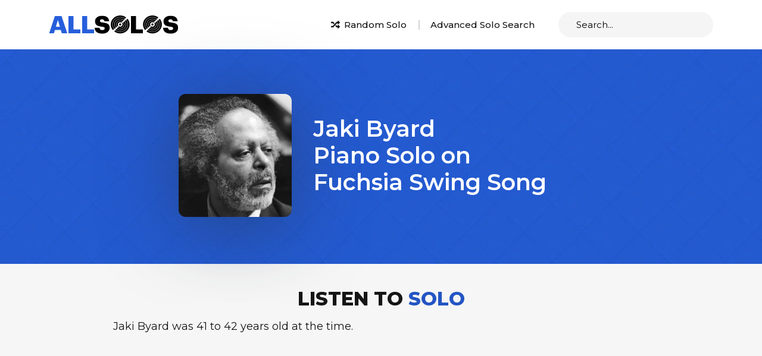

--- FILE ---
content_type: text/html
request_url: https://www.allsolos.com/solo/1825/jaki-byard-piano-solo-on-fuchsia-swing-song
body_size: 4556
content:
<!doctype html>
<html lang="en">
    <head>
        
  

        <!-- Google Tag Manager -->
<script>(function(w,d,s,l,i){w[l]=w[l]||[];w[l].push({'gtm.start':
new Date().getTime(),event:'gtm.js'});var f=d.getElementsByTagName(s)[0],
j=d.createElement(s),dl=l!='dataLayer'?'&l='+l:'';j.async=true;j.src=
'https://www.googletagmanager.com/gtm.js?id='+i+dl;f.parentNode.insertBefore(j,f);
})(window,document,'script','dataLayer','GTM-N8XBC7M');</script>
<!-- End Google Tag Manager -->

<!-- Clicky -->
<script async data-id="101311781" src="https://www.allsolos.com/91ce53d9fe8.js"></script>
<!-- End Clicky -->

        <meta charset="utf-8">
        <meta name="viewport" content="width=device-width, initial-scale=1.0, maximum-scale=1.0,user-scalable=0"/>
        <meta name="description" content="Listen to Jaki Byard&#39;s B♭ major Piano solo on Fuchsia Swing Song from 1965 consisting of 6 swing choruses at a tempo of 310 bpm">
        <meta name="keywords" content="Jaki Byard,B♭ major,Piano,Fuchsia Swing Song,Fuchsia Swing Song,Sam Rivers,1965,16-Bar,4/4,Swing">

        <!-- Bootstrap CSS -->
        <link href="https://cdn.allsolos.com/css/bootstrap.min.css" rel="stylesheet">
        <!-- Linear icon CSS -->
        <link rel="stylesheet" href="https://cdn.linearicons.com/free/1.0.0/icon-font.min.css">
        <!-- Custom CSS -->
        <link href="https://cdn.allsolos.com/css/style.css" rel="stylesheet">
        <!-- JSuites -->
        <link rel="stylesheet" href="https://cdn.allsolos.com/css/jsuites-v4.css" type="text/css" />
        <script src="https://cdn.allsolos.com/js/jsuites-v4.min.js"></script>
        <!-- fontawesome kit js -->
        <script async src="https://kit.fontawesome.com/84fd1f51ec.js" crossorigin="anonymous"></script>

        <link rel="canonical" href="https://www.allsolos.com/solo/1825/jaki-byard-piano-solo-on-fuchsia-swing-song">

        <link rel="search" type="application/opensearchdescription+xml" title="AllSolos Search" href="/opensearch.xml">

        <title>Jaki Byard Piano solo on Fuchsia Swing Song | AllSolos</title>

        
        <meta property="og:site_name" content="AllSolos" />
        <meta property="og:url" content="https://www.allsolos.com/solo/1825/jaki-byard-piano-solo-on-fuchsia-swing-song" />
        <meta property="og:title" content="Jaki Byard Piano solo on Fuchsia Swing Song | AllSolos" />
        <meta property="og:description" content="Listen to Jaki Byard&#39;s B♭ major Piano solo on Fuchsia Swing Song from 1965 consisting of 6 swing choruses at a tempo of 310 bpm" />

        
        <meta name="twitter:card" content="summary" />
        <meta name="twitter:title" content="Jaki Byard Piano solo on Fuchsia Swing Song | AllSolos" />
        <meta name="twitter:description" content="Listen to Jaki Byard&#39;s B♭ major Piano solo on Fuchsia Swing Song from 1965 consisting of 6 swing choruses at a tempo of 310 bpm" />

        <style type="text/css">
          

        </style>

        <script>
          
          if (localStorage) {
            var uid = localStorage.getItem('uid');
            if (uid == null) {
              uid = crypto.randomUUID();
              localStorage.setItem('uid', uid);
            }
          }
          
        </script>

        <!-- Google Ad Manager -->
<script async src="https://securepubads.g.doubleclick.net/tag/js/gpt.js"></script>
<script>
  window.googletag = window.googletag || {cmd: []};
  googletag.cmd.push(function() {
    var mapping = googletag.sizeMapping()
      .addSize([1024, 768], [[970, 90], [728, 90]]) // For desktop viewports
      .addSize([640, 480], [[300, 250]]) // For tablets
      .addSize([0, 0], [[320, 50]]) // For mobile devices
      .build();
    // The ID below must match the ID in the ad slot definition, i.e. in ad-slot-top.html
    googletag.defineSlot('/1760866/300x250_AllSolos_Display', [[970, 90], [728, 90], [300, 250], [320, 50]], 'div-gpt-ad-1646026453066-0').defineSizeMapping(mapping).addService(googletag.pubads());
    googletag.pubads().enableSingleRequest();
    googletag.pubads().collapseEmptyDivs();
    
    googletag.pubads().setTargeting('instrument', ['2']);
    
    googletag.enableServices();
  });
</script>
<script async src="https://securepubads.g.doubleclick.net/tag/js/gpt.js"></script>
        <!-- GumGum -->
<script>(function(w,t,d,s){ d=w.document;w.ggv2id=t;s=d.createElement('script'); s.async=true;s.src='https://js.gumgum.com/services.js'; d.getElementsByTagName('head')[0].appendChild(s);} (top,'lzsbbt56'));</script>

        
  <meta property="og:image" content="https://cdn.allsolos.com/images/soloist/265.jpg" />
  
  <meta property="og:video" content="https://www.youtube.com/embed/bCpuaVe_pOU?start=223&end=299" />
  <meta property="og:video:secure_url" content="https://www.youtube.com/embed/bCpuaVe_pOU?start=223&end=299">
  <meta property="og:video:type" content="text/html">
  <meta property="og:video:width" content="320">
  <meta property="og:video:height" content="180">
  

    </head>
    <body>
        <!-- Google Tag Manager (noscript) -->
<noscript><iframe src="https://www.googletagmanager.com/ns.html?id=GTM-N8XBC7M"
height="0" width="0" style="display:none;visibility:hidden"></iframe></noscript>
<!-- End Google Tag Manager (noscript) -->
        <div class="wrapper">
              <!-- header section -->
              <header class="site-header">
                <div class="container">
                  <div class="row align-items-center">
                    <div class="col-md-auto">
                      <a href="/" class="site-logo">
                        <img src="https://cdn.allsolos.com/images/site/logo.png" alt="AllSolos Logo" title="Go to AllSolos.com home page">
                      </a>
                    </div>
                    <div class="col-md d-flex flex-wrap flex-md-nowrap align-items-center justify-content-center justify-content-md-end">
                      <div class="header-links">
                        <ul class="d-flex flex-wrap flex-md-nowrap align-items-center">
                          <li><a href="/solo/random" class="random-search"><i class="fas fa-random"></i> Random Solo</a></li>
                          <li><a href="/advanced-solo-search" class="advance-search">Advanced Solo Search</a></li>
                        </ul>
                      </div>
                      <div class="site-search">
                        <div id="search_dropdown" style="float:left;padding-right:15px;"></div>
<script>
  var search_dropdown = document.getElementById('search_dropdown');
  jSuites.dropdown(search_dropdown, {
        url: 'https://api.allsolos.com/search/jsuites',
        autocomplete: true, remoteSearch: true, lazyLoading: true, width: '280px', placeholder: 'Search...'
  });

  search_dropdown.onchange = function() {
    if (search_dropdown.value) {
      // Fire a search result click event!
      const term = search_dropdown.getElementsByTagName('input')[0].value;
      const search_result_click_event = {'event':'search_result_click', 'search_term':term, 'destination':search_dropdown.value, 'source':'search_bar'};
      window.dataLayer = window.dataLayer || [];
      window.dataLayer.push(search_result_click_event);
      // Redirect user to chosen page
      window.location.assign(search_dropdown.value);
    }
  }

  search_dropdown.addEventListener("keyup", function(event) {
    if (event.key === "Enter") {
      const term = search_dropdown.getElementsByTagName('input')[0].value;
      if (term.length > 0) {
        // Fire a search event!
        const search_event = {'event':'search', 'search_term':term};
        window.dataLayer = window.dataLayer || [];
        window.dataLayer.push(search_event);
        // Redirect user to search results
        window.location.assign('/search/all/' + encodeURIComponent(term.trim().toLowerCase()));
      }
    }
  });
</script>
                      </div>
                    </div>
                  </div>
                </div>
              </header>

              <div class="pageContent">
                <div class="row">
                    <div class="col">
                      
                      
                    </div>
                </div>
                <div class="row">
                    <div class="col">
                        

  <!-- Solo heading -->
  <section class="electric-wrap">
    <div class="container">
      <div class="electricCol">
        <div class="mdContainer">
          <div class="row align-items-center">
            <div class="col-md-auto">
              <div class="electric-card">
                <a href="/soloist/265/jaki-byard">
                  <img src="https://cdn.allsolos.com/images/soloist/265.jpg" alt="Jaki Byard">
                </a>
              </div>
            </div>
            <div class="col-md">
              <h1 class="title-heading">
                Jaki Byard<br>
                Piano Solo on <br>
                Fuchsia Swing Song
              </h1>
            </div>
          </div>
        </div>
      </div>
    </div>
  </section>

  <!-- Video section -->
  <section class="video-section">
    <div class="container">
      
      <h2 class="section-heading text-center mb-0">
        Listen to <span>Solo</span>
      </h2>
      <p class="mdText text-center note">
      
      
      Jaki Byard was 41 to 42 years old at the time.
      
      </p>
      
      <div class="videoStyle ratio ratio-16x9">
        <!-- YouTube Embedded Player -->
        <iframe width="320" height="180" frameborder="0"
          src="https://www.youtube.com/embed/bCpuaVe_pOU?start=223&end=299&enablejsapi=1&origin=https://www.allsolos.com"
          allow="accelerometer; autoplay; clipboard-write; encrypted-media; gyroscope; picture-in-picture"
          allowfullscreen>
        </iframe>
      </div>
      
      
      <div class="spotiyCol">
        <a href="spotify://track/1MrNi6XiF5JB3rucU0sDsO#3:43">
          <span><img src="https://cdn.allsolos.com/images/site/Spotify-img.png" alt="Spotify logo"></span>
          <span>Open in Spotify <i>(Solo from 3:43 to 4:59)</i></span>
        </a>
      </div>
      
      
    </div>
  </section>

  <!-- Card: Album, Recording, Tune, Soloist -->

  <section class="card-section">
    <div class="container">
      <div class="cardCol">
        <div class="row">
          <div class="col-xl-3 col-lg-6">
            <div class="cardStyle">
              <div class="title-heading">
                <span class="titleImg"><img src="https://cdn.allsolos.com/images/site/microphone-img.png" alt="Mic icon"></span>
                <span>Soloist</span>
              </div>
              <div class="row g-4">
                <div class="col-auto">
                  <div class="carduserImg">
                    <a href="/soloist/265/jaki-byard">
                      <img src="https://cdn.allsolos.com/images/soloist/265.jpg" alt="Jaki Byard">
                    </a>
                  </div>
                </div>
                <div class="col">
                  <div class="cardStyleText">
                    <h4><a href="/soloist/265/jaki-byard">Jaki Byard</a></h4>
                    <p>Piano</p>
                  </div>
                </div>
              </div>
            </div>
          </div>
          
          <div class="col-xl-3 col-lg-6">
            <div class="cardStyle">
              <div class="title-heading">
                <span class="titleImg"><img src="https://cdn.allsolos.com/images/site/album-img.png" alt="Album icon"></span>
                <span>Album</span>
              </div>
              <div class="row g-4">
                <div class="col-auto">
                  <div class="carduserImg">
                    <a href="/album/96/fuchsia-swing-song">
                      <img src="https://cdn.allsolos.com/images/album/96.jpg" alt="Fuchsia Swing Song">
                    </a>
                  </div>
                </div>
                <div class="col">
                  <div class="cardStyleText">
                    <h4><a href="/album/96/fuchsia-swing-song">Fuchsia Swing Song</a></h4>
                    <p>Sam Rivers</p>
                    <p>Released 1965</p>
                  </div>
                </div>
              </div>
            </div>
          </div>
          
          <div class="col-xl-3 col-lg-6">
            <div class="cardStyle">
              <div class="title-heading">
                <span class="titleImg"><img src="https://cdn.allsolos.com/images/site/mic-img.png" alt="Mic icon"></span>
                <span>Recording</span>
              </div>
              <div class="row g-4">
                
                <div class="col-auto">
                  <div class="carduserImg">
                    <a href="/recording/686/fuchsia-swing-song">
                      <img src="https://img.youtube.com/vi/bCpuaVe_pOU/mqdefault.jpg" alt="Fuchsia Swing Song">
                    </a>
                  </div>
                </div>
                
                <div class="col">
                  <div class="cardStyleText">
                    <h4><a href="/recording/686/fuchsia-swing-song">Fuchsia Swing Song</a></h4>
                    <p>Sam Rivers</p>
                    <p>Recorded 1964</p>
                  </div>
                </div>
              </div>
            </div>
          </div>
          
          <div class="col-xl-3 col-lg-6">
            <div class="cardStyle">
              <div class="title-heading">
                <span class="titleImg"><img src="https://cdn.allsolos.com/images/site/music-note-img.png" alt="Music notes icon"></span>
                <span>Tune</span>
              </div>
              <div class="cardStyleText">
                <h4><a href="/tune/602/fuchsia-swing-song">Fuchsia Swing Song</a></h4>
                <p>by Sam Rivers</p>
              </div>
              
              <div style="margin-top:20px">
                Search Fuchsia Swing Song lead sheets:<br>
                <a href="https://www.sheetmusicplus.com/search?Ntt=&#34;Fuchsia Swing Song&#34; by &#34;Sam Rivers&#34;%2C%20digital&aff_id=745649" title="Search Sheet Music Plus for Fuchsia Swing Song lead sheets" rel="nofollow">
                  <img src="https://cdn.allsolos.com/images/site/sheet-music-plus-logo.webp" alt="Sheet Music Plus logo" width="80px;" height="80px;" style="width:45px; height:80px; object-fit:cover;">
                </a>
                <a href="https://www.sheetmusicdirect.com/Search.aspx?query=&#34;Fuchsia Swing Song&#34; by &#34;Sam Rivers&#34;&med=9&affiliate=66222" title="Search Sheet Music Direct for Fuchsia Swing Song lead sheets" rel="nofollow">
                  <img src="https://cdn.allsolos.com/images/site/sheet-music-direct-logo.png" alt="Sheet Music Direct logo" width="80px;" height="80px;" style="width:86px; height:96px; object-fit:cover;">
                </a>
                <a href="https://www.sheetmusicnow.com/pages/search-results-page?q=&#34;Fuchsia Swing Song&#34; by &#34;Sam Rivers&#34;&aff=73" title="Search Sheet Music Now for Fuchsia Swing Song lead sheets" rel="nofollow">
                  <img src="https://cdn.allsolos.com/images/site/sheet-music-now-logo.png" alt="Sheet Music Now logo" width="80px;" height="80px;" style="width:60px; height:80px; object-fit:cover;">
                </a>
                <a href="https://click.linksynergy.com/deeplink?id=E0zFWfvl8J4&mid=13770&murl=https%3A%2F%2Fwww.musicnotes.com%2Fsearch%2Fgo%3Fw%3D%2522Fuchsia%2520Swing%2520Song%2522%2520by%2520%2522Sam%2520Rivers%2522%26from%3Dheader%26from%3D1" title="Search Musicnotes for Fuchsia Swing Song lead sheets" rel="nofollow">
                  <img src="https://cdn.allsolos.com/images/site/musicnotes-logo.png" alt="Musicnotes logo" width="80px;" height="80px;" style="width:76px; height:84px; object-fit:cover;">
                </a>
              </div>
            </div>
          </div>
        </div>
      </div>
    </div>
  </section>

  <!-- Card 2: Solo metatdata -->

  <section class="card2-section">
    <div class="container">
      <div class="row">
        <div class="col-lg-6">
          <div class="row">
            <div class="col-6">
              <div class="cardStyle2">
                <h2>B♭ major</h2>
                <p>Concert Key</p>
              </div>
            </div>
            <div class="col-6">
              <div class="cardStyle2">
                <h2>B♭ major</h2>
                <p>Piano Key</p>
              </div>
            </div>
          </div>
        </div>
        <div class="col-lg-6">
          <div class="row">
            <div class="col-6">
              <div class="cardStyle2">
                <h2>16 bars</h2>
                <p>Form</p>
              </div>
            </div>
            <div class="col-6">
              <div class="cardStyle2">
                <h2>4/4</h2>
                <p>Meter</p>
              </div>
            </div>
          </div>
        </div>
      </div>
      <div class="row">
        <div class="col-lg-6">
          <div class="row">
            <div class="col-6">
              <div class="cardStyle2">
                <h2>1m 16s</h2>
                <p>Duration</p>
              </div>
            </div>
            <div class="col-6">
              <div class="cardStyle2">
                <h2>6</h2>
                <p>Choruses</p>
              </div>
            </div>
          </div>
        </div>
        <div class="col-lg-6">
          <div class="row">
            <div class="col-6">
              <div class="cardStyle2">
                <h2>310 bpm</h2>
                <p>Tempo</p>
              </div>
            </div>
            <div class="col-6">
              <div class="cardStyle2">
                <h2>Swing</h2>
                <p>Feel</p>
              </div>
            </div>
          </div>
        </div>
      </div>
      
      
      <hr>
    </div>
  </section>

  <!-- Comments section -->

  <section class="comments-section">
    <div class="container">
      <h2 class="section-heading mb-0">Comments</h2>
      <p class="mdText">What do you think of this solo?</p>
      <div id="disqus_thread"></div>
<script>
    var disqus_config = function () {
    this.page.url = 'https://www.allsolos.com/solo/1825/jaki-byard-piano-solo-on-fuchsia-swing-song';
    this.page.identifier = 'solo-1825';
    };
    (function() { // DON'T EDIT BELOW THIS LINE
    var d = document, s = d.createElement('script');
    s.src = 'https://allsolos.disqus.com/embed.js';
    s.setAttribute('data-timestamp', +new Date());
    (d.head || d.body).appendChild(s);
    })();
</script>
<noscript>Please enable JavaScript to view the <a href="https://disqus.com/?ref_noscript">comments powered by Disqus.</a></noscript>
    </div>
  </section>


                    </div>
                </div>
              </div>
              <!-- footer section -->
              <footer class="site-footer">
                <div class="container">
                  <div class="social-links d-flex align-items-center justify-content-center">
                    <a href="https://bsky.app/profile/allsolos.com" target="_blank" alt="AllSolos Bluesky" title="AllSolos Bluesky"><i class="fa-brands fa-bluesky"></i></a>
                    <a href="https://x.com/allsolos_/" target="_blank" alt="AllSolos X" title="AllSolos X"><i class="fab fa-x-twitter"></i></a>
                    <a href="https://www.instagram.com/allsolos_/" target="_blank" alt="AllSolos Instagram" title="AllSolos Instagram"><i class="fab fa-instagram"></i></a>
                  </div>
                  <div class="footer-site--links">
                    <ul class="d-flex flex-wrap align-items-center justify-content-center">
                      <li><a href="/">Home</a></li>
                      <li><a href="/about">About</a></li>
                      <li><a href="/advanced-solo-search">Advanced Solo Search</a></li>
                      <li><a href="/terms">Terms of Use</a></li>
                      <li><a href="/privacy">Privacy Policy</a></li>
                    </ul>
                  </div>
                  <div class="site-copyright">
                    <ul class="d-flex align-items-center justify-content-center">
                      <li>&copy;<script>document.write(new Date().getFullYear());</script> AllSolos</li>
                      <li>All Rights Reserved</li>
                    </ul>
                  </div>
                </div>
              </footer>
        </div>

        <!-- Option 1: Bootstrap Bundle with Popper -->
        <script src="https://ajax.googleapis.com/ajax/libs/jquery/3.5.1/jquery.min.js"></script>
        <script src="https://cdn.jsdelivr.net/npm/bootstrap@5.0.2/dist/js/bootstrap.bundle.min.js" integrity="sha384-MrcW6ZMFYlzcLA8Nl+NtUVF0sA7MsXsP1UyJoMp4YLEuNSfAP+JcXn/tWtIaxVXM" crossorigin="anonymous"></script>
        <!-- fontawesome kit js -->
        <script src="https://kit.fontawesome.com/43805ba531.js" crossorigin="anonymous"></script>
        <!-- slick js -->
        <script type="text/javascript" src="https://cdn.allsolos.com/js/slick.min.js"></script>
        <!-- custom js -->
        <script type="text/javascript" src="https://cdn.allsolos.com/js/script.js"></script>

    </body>
</html>

--- FILE ---
content_type: application/javascript
request_url: https://cdn.allsolos.com/js/script.js
body_size: 436
content:
$(document).ready(function(){
  $('.multiple-items').slick({
    infinite: true,
    slidesToShow: 4,
    slidesToScroll: 1,
    responsive: [
      {
        breakpoint: 992,
        settings: {
          slidesToShow: 3,
          slidesToScroll: 1
        }
      },
      {
        breakpoint: 768,
        settings: {
          slidesToShow: 2,
          slidesToScroll: 1
        }
      },
      {
        breakpoint: 401,
        settings: {
          slidesToShow: 1,
          slidesToScroll: 1
        }
      }
    ]

  });
});